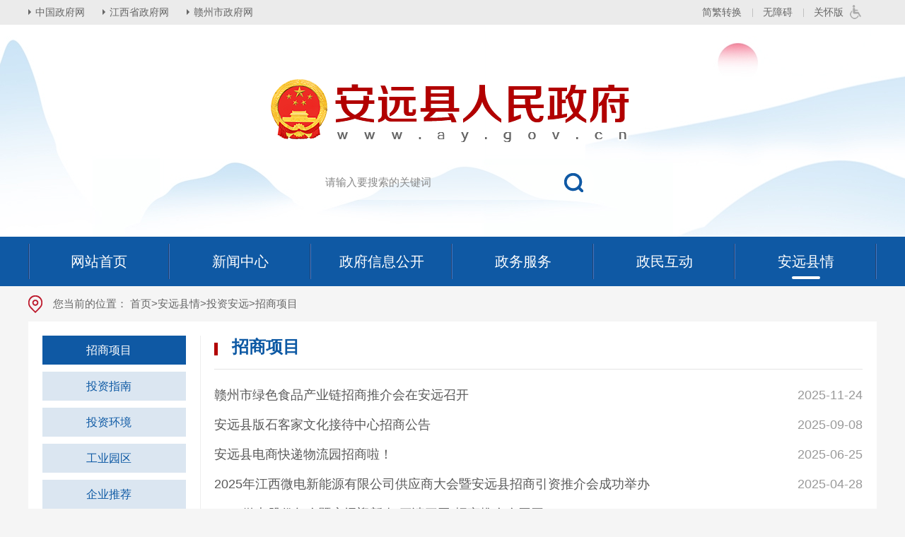

--- FILE ---
content_type: text/html; charset=utf-8
request_url: http://www.ay.gov.cn/ayzf/c105133/list.shtml
body_size: 6272
content:
<!doctype html>
<html>

<head>
  <meta charset="utf-8">
  <meta http-equiv="X-UA-Compatible" content="IE=edge,chrome=1" />
  <meta name="viewport" content="width=device-width, initial-scale=1.0, maximum-scale=1.0, user-scalable=0">
  
<meta name="SiteName" content="安远县人民政府"/>
<meta name="SiteDomain" content="http://www.ay.gov.cn"/>
<meta name="SiteIDCode" content="3607260005"/>
<meta name="ColumnName" content="招商项目" />
<meta name="ColumnDescription" content="安远县人民政府栏目招商项目"/>
<meta name="ColumnKeywords" content="安远县人民政府招商项目"/>
<meta name="ColumnType" content="概况"/>

<meta name="others" content="页面生成时间 2025-12-01 11:29:01" />
<title>招商项目 | 安远县人民政府</title>
  <link rel="stylesheet" type="text/css" href="/ayzf/xhtml/css/common.css" />
  <link rel="stylesheet" type="text/css" href="/ayzf/xhtml/css/common_responsive.css" />
  <link rel="stylesheet" type="text/css" href="/ayzf/xhtml/css/column_pages.css" />
  <script type="text/javascript" src="/ayzf/xhtml/js/jquery.min.js"></script>
  <script type="text/javascript" src="/ayzf/xhtml/js/sidebar.js"></script>
  <script type="text/javascript">
    var websiteId= "8422d8e403cc486782955373b46609ed",
        websiteCode = "ayzf",
        channelId = "5daabfd7fc3e44c9adc7d09e007afb7f",
        codeName = "c105133";
  </script>
</head>

<body class="body-bg">
  <!--header Start-->
  <meta charset="utf-8">
<link href="/ayzf/xhtml/css/barrier_free.css" rel="stylesheet" type="text/css" id="base_style" />
<!-- PC端无障碍 -->
<script defer async type="text/javascript" src="//gov.govwza.cn/dist/aria.js?appid=d0f1f1b2ab250295f4a0d38b1b2e4521" charset="utf-8"></script>
<!-- 移动端无障碍 -->
<link class="shilaohuaCSS" rel="stylesheet" type="text/css" href="/ayzf/xhtml/shilaohua/shilaohua.css" />
<script src="/ayzf/xhtml/shilaohua/shilaohua.js" type="text/javascript" charset="utf-8"></script>
<!---start-----无障碍栏的功能按钮div-->
<!---end----无障碍栏的功能按钮div-->
<!--无障碍功能的外层div：main_container ，如果没有这个div，放大镜功能无效-->
<div class="main_container">

  <div class="header">
    <div class="header-t">
      <div class="container">
        <div class="header-t-l fl" id="header-choose-toggle">
          <ul class="header-link">
            <li><a target="_blank" href="http://www.gov.cn/" rel="noopener noreferrer">中国政府网</a></li>
            <li><a target="_blank" href="http://www.jiangxi.gov.cn/" rel="noopener noreferrer">江西省政府网</a></li>
            <li><a target="_blank" href="http://www.ganzhou.gov.cn/" rel="noopener noreferrer">赣州市政府网</a></li>
          </ul>
        </div>
        <div class="header-t-r fr">
          <ul>
            <li><a href="javascript:void(0);" onclick="jft()">简繁转换</a></li>
            <!-- <li class="li-icon wza lineSep"><a class="bf_button" href="javascript:void(0);" id="wzalink">无障碍版</a></li> -->
            <li class="lineSep wza_pc"><a href="javascript:;" onclick="aria.start()">无障碍</a></li>
            <li class="li-icon wza lineSep wza_pc"><a href="javascript:;" onclick="aria.oldFixedStart()">关怀版</a></li>
            <li class="wza_m" id="shilaohuas">无障碍</li>
            <!-- <li class="li-btn"><a href="/ayzf/wzdt/wzdt.shtml">站群导航</a></li> -->
          </ul>
          
        </div>
        <div class="header-choose-btn" id="header-btn-toggle">
          <div>
            <span></span><span></span><span></span>
          </div>
        </div>
      </div>
    </div>
    <div class="header-banner">
      <div class="container">
        <div class="header-logo">
          <img src="/ayzf/xhtml/images/logo.png" alt="安远县人民政府">
        </div>
        <div class="header-search">
          <form method="post" target="_blank" id="searchForm" name="searchForm" action="http://zs.kaipuyun.cn/s">
            <input type="hidden" name="siteCode" value="3607260005">
            <input type="text" name="searchWord" class="s-txt" id="sstitle" placeholder="请输入要搜索的关键词">
            <input type="button" class="s-btn" onclick="headerSearch()">
          </form>
        </div>
      </div>
    </div>
    <div class="header-mainNav">
      <div class="container">
        <ul class="mainNav clearfix">
          <li class="li-index"><a href="/ayzf/index.shtml"><span>网站首页</span></a></li>
          <li><a href="/ayzf/xwzx/xwzx.shtml"><span>新闻中心</span></a></li>
          <li><a href="http://www.ay.gov.cn/ayxxxgk/ay110/xxgk_bmgk.shtml"><span>政府信息公开</span></a></li>
          <li><a target="_blank" href="http://gzay.jxzwfww.gov.cn/?webid=104
"><span>政务服务</span></a></li>
          <li><a href="/ayzf/zmhd/zmhd.shtml"><span>政民互动</span></a></li>
          <li><a href="/ayzf/zjyd/xxq.shtml"><span>安远县情</span></a></li>
        </ul>
      </div>
    </div>
  </div>
  <script type="text/javascript" src="/ayzf/xhtml/js/barrier_free.js"></script>
  <script type="text/javascript" src="/ayzf/xhtml/js/font.js"></script>
  <script type="text/javascript" src="/ayzf/xhtml/js/header.js"></script>
  <!--header End-->

  <!-- crumb -->
  <div class="crumb">
    <div class="container">
      <h2>
        您当前的位置：
<a href='/ayzf/index.shtml'  target="_self">首页</a>><a href='/ayzf/zjyd/xxq.shtml'  target="_self">安远县情</a>><a href='/ayzf/c103776/list.shtml'  target="_self">投资安远</a>><span>招商项目</span>

      </h2>
    </div>
  </div>
  <!-- crumb End -->

  <div class="container mb">
    <div class="mainBox clearfix">
      <div class="sideBar mobile-sideBar">
        <div class="in_box mobile-sideBar-over">
          <div class="mobile-sideBar-scroll">
            <div class="parentName">
              <font id="sideTitle">网站栏目</font>
            </div>
            <ul class="sideMenu transition clearfix" id="sidemenu0" style="display:none">
              <li><a href="/ayzf/c105133/list.shtml" title="招商项目" id="menuId_c105133">招商项目</a></li>
              <li><a href="/ayzf/c105134/list.shtml" title="投资指南" id="menuId_c105134">投资指南</a></li>
              <li><a href="/ayzf/c105135/list.shtml" title="投资环境" id="menuId_c105135">投资环境</a></li>
              <li><a href="/ayzf/c105136/list.shtml" title="工业园区" id="menuId_c105136">工业园区</a></li>
              <li><a href="/ayzf/c105137/list.shtml" title="企业推荐" id="menuId_c105137">企业推荐</a></li>
              <li><a href="/ayzf/c105138/list.shtml" title="投资政策" id="menuId_c105138">投资政策</a></li>
            </ul>
            <ul class="sideMenu transition clearfix" id="sidemenu1" style="display:none">
            </ul>
            <script type="text/javascript" src="/ayzf/xhtml/js/sidemenu.js"></script>
            <script language="javascript">
                var parentChnlName="投资安远";
                var currentChnlName="招商项目";
                    setLeftChnlTitle("sideTitle","sidemenu1");
                    setLeftChnlListDivStyle("sidemenu0","sidemenu1");
            </script>
          </div>
        </div>
        <!-- 展开侧边导航按钮 -->
        <div class="mobile-sideBar-icon"></div>
        <div class="mobile-sideBar-mark"></div>
        <!-- 展开侧边导航按钮 End -->
      </div>
      <div class="mainContent">
        <div class="inBox">
          <!-- head -->
          <div class="page-title clearfix">
            <h2>
              <font>招商项目</font>
            </h2>
          </div>
          <!-- head End -->
          <!-- list -->
          <div class="pageList">
            <ul>

                <li><a href="/ayzf/c105133/202512/c5eda59b998d44b1b7fc893a83b8758a.shtml" title="赣州市绿色食品产业链招商推介会在安远召开" target="_blank">赣州市绿色食品产业链招商推介会在安远召开</a><span class="time">2025-11-24</span></li>

                <li><a href="/ayzf/c105133/202509/ac3f6c61f84c4bcbaf71fc2d12daa54f.shtml" title="安远县版石客家文化接待中心招商公告" target="_blank">安远县版石客家文化接待中心招商公告</a><span class="time">2025-09-08</span></li>

                <li><a href="/ayzf/c105133/202508/327984b678f74b1283b6270ed45ca7eb.shtml" title="安远县电商快递物流园招商啦！" target="_blank">安远县电商快递物流园招商啦！</a><span class="time">2025-06-25</span></li>

                <li><a href="/ayzf/c105133/202504/03f8da5e6f8b4dc28060fb4424cbd468.shtml" title="2025年江西微电新能源有限公司供应商大会暨安远县招商引资推介会成功举办" target="_blank">2025年江西微电新能源有限公司供应商大会暨安远县招商引资推介会成功举办</a><span class="time">2025-04-28</span></li>

                <li><a href="/ayzf/c105133/202502/e380ba73ec84499eab735cfcedcefb94.shtml" title="2025微电股份年会暨安远迎新春“三请三回”招商推介会召开" target="_blank">2025微电股份年会暨安远迎新春“三请三回”招商推介会召开</a><span class="time">2025-02-05</span></li>

                <li><a href="https://mp.weixin.qq.com/s/GUh8H53Jhyox1TKW9dJKbw" title="赣州市中源电子信息有限公司竣工投产仪式暨安远县招商引资推介会举行" target="_blank">赣州市中源电子信息有限公司竣工投产仪式暨安远县招商引资推介会举行</a><span class="time">2024-11-14</span></li>

                <li><a href="https://mp.weixin.qq.com/s/XX0PhMt_Pp5YVTKfpGqlCg" title="安远县6家果品企业参加“中亚行”经贸活动" target="_blank">安远县6家果品企业参加“中亚行”经贸活动</a><span class="time">2024-09-16</span></li>

                <li><a href="https://mp.weixin.qq.com/s/nj8apV6cYBm8SFT_zBZcPQ" title="安远县版石客家文化接待中心项目招商公告" target="_blank">安远县版石客家文化接待中心项目招商公告</a><span class="time">2024-07-15</span></li>

                <li><a href="/ayzf/c105133/202402/84d76118be7947c3a10d9de87b35c386.shtml" title="我县在广东惠州举办“三百山”赣南脐橙营销暨果旅融合旅游专线推介会" target="_blank">我县在广东惠州举办“三百山”赣南脐橙营销暨果旅融合旅游专线推介会</a><span class="time">2023-10-31</span></li>

                <li><a href="/ayzf/c105133/202303/1abd8fdc68374d0f8da7ff18b8503dff.shtml" title="我县举行2023年招商引资项目集中签约仪式暨大唐盛视·江西安远数字家电产业园开园仪式" target="_blank">我县举行2023年招商引资项目集中签约仪式暨大唐盛视·江西安远数字家电产业园开园仪式</a><span class="time">2023-03-09</span></li>

                <li><a href="https://mp.weixin.qq.com/s/g7Z8OQPOV95ZnEPDuQ_Zzw" title="投资安远 共赢未来 | 江西安远招商引资汇报宣传片" target="_blank">投资安远 共赢未来 | 江西安远招商引资汇报宣传片</a><span class="time">2023-02-02</span></li>

                <li><a href="/ayzf/c105133/202202/cc93e511b2e6468b8cbc861d94e7934e.shtml" title="安远县2022年产业链招商重点项目表" target="_blank">安远县2022年产业链招商重点项目表</a><span class="time">2022-02-07</span></li>
<script type="text/javascript" src="/ayzf/xhtml/js/page.js"></script><script>createPageHTML('page_div',2, 1,'list','shtml',17);</script>
            </ul>
          </div>
          <!-- list End -->
          
          <!--page Start-->
          <div class="pagediv" id="page_div"></div>
          <!--page end-->
        </div>
      </div>
    </div>
  </div>

  <!--footer Start-->
  <meta charset="utf-8">
<div class="footer-links">
  <div class="container">
    <div class="hd">
      <ul class="clearfix">
        
          <li class="hs"><span><a href="javascript:void(0);">-党群机关网站-</a></span></li>

          <li class="hs"><span><a href="javascript:void(0);">-政府部门网站-</a></span></li>

          <li class="hs"><span><a href="javascript:void(0);">-本市其他网站-</a></span></li>

          <li class="hs"><span><a href="javascript:void(0);">-各县市区网站-</a></span></li>

      </ul>
    </div>
    <div class="bd">

        <ul><li>
<h4><a title="中共赣州市纪律检查委员会" target="_blank" href="http://www.gzjj.gov.cn">中共赣州市纪律检查委员会</a></h4>
</li>
<li>
<h4><a title="中共赣州市委办公厅" target="_blank" href="http://www.gzswb.gov.cn">中共赣州市委办公</a>室</h4>
</li>
<li>
<h4><a title="赣州文明网（市委文明办）" target="_blank" href="http://jxgz.wenming.cn">赣州文明网（市委文明办）</a></h4>
</li>
<li>
<h4><a title="客家新闻网" target="_blank" href="http://www.gndaily.com" style="font-size: 9pt;">客家新闻网</a></h4>
</li>
<li>
<h4><a title="赣州市残疾人联合会" target="_blank" href="http://www.gzhdpf.org.cn">赣州市残疾人联合会</a></h4>
</li></ul>

        <ul><li>
<h4><a title="赣州市发展和改革委员会" target="_blank" href="http://dpc.ganzhou.gov.cn/">赣州市发展和改革委员会</a></h4>
</li>
<li>
<h4><a title="赣州市教育局" target="_blank" href="http://edu.ganzhou.gov.cn">赣州市教育局</a></h4>
</li>
<li>
<h4><a title="赣州市科学技术局" target="_blank" href="http://kjj.ganzhou.gov.cn">赣州市科学技术局</a></h4>
</li>
<li>
<h4><a title="赣州市工业和信息化局" target="_blank" href="http://gxj.ganzhou.gov.cn">赣州市工业和信息化局</a></h4>
</li>
<li>
<h4><a title="赣州市公安局" target="_blank" href="http://gaj.ganzhou.gov.cn">赣州市公安局</a></h4>
</li>
<li>
<h4><a title="赣州市民政局" target="_blank" href="http://mzw.ganzhou.gov.cn/">赣州市民政局</a></h4>
</li>
<li>
<h4><a title="赣州市司法局" target="_blank" href="http://sfj.ganzhou.gov.cn">赣州市司法局</a></h4>
</li>
<li>
<h4><a title="赣州市财政局" target="_blank" href="http://czj.ganzhou.gov.cn">赣州市财政局</a></h4>
</li>
<li>
<h4><a title="赣州市人力资源和社会保障局" target="_blank" href="http://rsj.ganzhou.gov.cn/">赣州市人力资源和社会保障局</a></h4>
</li>
<li>
<h4><a title="赣州市自然资源局" target="_blank" href="http://bnr.ganzhou.gov.cn/">赣州市自然资源局</a></h4>
</li>
<li>
<h4><a title="赣州市生态环境局" target="_blank" href="http://sthjj.ganzhou.gov.cn">赣州市生态环境局</a></h4>
</li>
<li>
<h4><a title="赣州市住房和城乡建设局" target="_blank" href="http://zjj.ganzhou.gov.cn">赣州市住房和城乡建设局</a></h4>
</li>
<li>
<h4><a title="赣州市交通运输局" target="_blank" href="http://jtj.ganzhou.gov.cn">赣州市交通运输局</a></h4>
</li>
<li>
<h4><a title="赣州市水利局" target="_blank" href="http://slj.ganzhou.gov.cn">赣州市水利局</a></h4>
</li>
<li>
<h4><a title="赣州市农业农村局" target="_blank" href="http://ny.ganzhou.gov.cn/newindex.shtml">赣州市农业农村局</a></h4>
</li>
<li>
<h4><a title="赣州市商务局" target="_blank" href="http://swj.ganzhou.gov.cn">赣州市商务局</a></h4>
</li>
<li>
<h4><a title="赣州市文化广电新闻出版旅游局" target="_blank" href="http://wlj.ganzhou.gov.cn">赣州市文化广电旅游局</a></h4>
</li>
<li>
<h4><a title="赣州市卫生健康委员会" target="_blank" href="http://wjw.ganzhou.gov.cn">赣州市卫生健康委员会</a></h4>
</li>
<li>
<h4><a title="赣州市应急管理局" target="_blank" href="http://yjgl.ganzhou.gov.cn/">赣州市应急管理局</a></h4>
</li>
<li>
<h4><a title="赣州市审计局" target="_blank" href="http://audit.ganzhou.gov.cn">赣州市审计局</a></h4>
</li>
<li>
<h4><a title="赣州市国有资产监督管理委员会" target="_blank" href="http://gzw.ganzhou.gov.cn">赣州市国有资产监督管理委员会</a></h4>
</li>
<li>
<h4><a title="赣州市林业局" target="_blank" href="http://lyj.ganzhou.gov.cn">赣州市林业局</a></h4>
</li>
<li>
<h4><a title="赣州市市场监督管理局" target="_blank" href="http://sjj.ganzhou.gov.cn/">赣州市市场监督管理局</a></h4>
</li>
<li>
<h4><a title="赣州市体育局" target="_blank" href="http://tyj.ganzhou.gov.cn">赣州市体育局</a></h4>
</li>
<li>
<h4><a title="赣州市人民防空办公室" target="_blank" href="http://rf.ganzhou.gov.cn">赣州市人民防空办公室</a></h4>
</li>
<li>
<h4><a title="赣州市城市管理局" target="_blank" href="http://cgj.ganzhou.gov.cn">赣州市城市管理局</a></h4>
</li>
<li>
<h4><a title="赣州市档案局" target="_blank" href="http://dag.ganzhou.gov.cn">赣州市档案局</a></h4>
</li>
<li>
<h4><a title="赣州市供销合作社" target="_blank" href="http://gxs.ganzhou.gov.cn">赣州市供销合作社</a></h4>
</li>
<li>
<h4><a title="赣州市行政审批局" target="_blank" href="http://spj.ganzhou.gov.cn">赣州市行政审批局</a></h4>
</li>
<li>
<h4><a title="赣州经济技术开发区管委会" target="_blank" href="http://gzjkq.ganzhou.gov.cn">赣州经济技术开发区管委会</a></h4>
</li>
<li>
<h4><a title="赣州蓉江新区管委会" target="_blank" href="http://rjxq.ganzhou.gov.cn">赣州蓉江新区管委会</a></h4>
</li></ul>

        <ul><li>
<h4><a href="http://www.bankgz.com/" title="赣州银行" target="_blank">赣州银行</a></h4>
</li>
<li>
<h4><a href="https://credit.ganzhou.gov.cn/HOMEPAGE.html?navPage=0" title="信用中国（江西赣州）" target="_blank">信用中国（江西赣州）</a></h4>
</li></ul>

        <ul>
							<li>
<h4><a href="http://www.shangyou.gov.cn/" title="上犹县" target="_blank">上犹县</a></h4>
</li>
<li>
<h4><a href="http://www.chongyi.gov.cn/" title="崇义县" target="_blank">崇义县</a></h4>
</li>
<li>
<h4><a href="http://www.jxdy.gov.cn/" title="大余县" target="_blank">大余县</a></h4>
</li>
<li>
<h4><a href="http://www.jxxf.gov.cn/" title="信丰县" target="_blank">信丰县</a></h4>
</li>
<li>
<h4><a href="http://www.jxln.gov.cn/" title="龙南县" target="_blank">龙南</a>市</h4>
</li>
<li>
<h4><a href="http://www.quannan.gov.cn/" title="全南县" target="_blank">全南县</a></h4>
</li>
<li>
<h4><a href="http://www.ay.gov.cn/" title="安远县" target="_blank">安远县</a></h4>
</li>
<li>
<h4><a href="http://www.dingnan.gov.cn/" title="定南县" target="_blank">定南县</a></h4>
</li>
<li>
<h4><a href="http://www.xunwu.gov.cn/" title="寻乌县" target="_blank">寻乌县</a></h4>
</li>
<li>
<h4><a href="http://www.yudu.gov.cn/" title="于都县" target="_blank">于都县</a></h4>
</li>
<li>
<h4><a href="http://www.xingguo.gov.cn/" title="兴国县" target="_blank">兴国县</a></h4>
</li>
<li>
<h4><a href="http://www.huichang.gov.cn/" title="会昌县" target="_blank">会昌县</a></h4>
</li>
<li>
<h4><a href="http://www.ruijin.gov.cn/" title="瑞金市" target="_blank">瑞金市</a></h4>
</li>
<li>
<h4><a href="http://www.shicheng.gov.cn/" title="石城县" target="_blank">石城县</a></h4>
</li>
<li>
<h4><a href="http://www.ningdu.gov.cn/" title="宁都县" target="_blank">宁都县</a></h4>
</li>
<li>
<h4><a href="http://www.ganxian.gov.cn/" title="赣县" target="_blank">赣县</a></h4>
</li>
<li>
<h4><a href="http://www.nkjx.gov.cn/" title="南康区" target="_blank">南康区</a></h4>
</li>
<li>
<h4><a href="http://www.zgq.gov.cn/" title="章贡区" target="_blank">章贡区</a></h4>
</li>
						</ul>

    </div>
  </div>
</div>
<div class="footer">
  <div class="container">
    <div class="footer-cont">
      <div class="footer-copyright">

          主 办：安远县人民政府&ensp;&ensp;&ensp; 版权所有：江西省安远县人民政府&ensp;&ensp; 电话：0797-3732181
<br>
ICP备案号：<a href="http://beian.miit.gov.cn" rel="noopener noreferrer">赣ICP备12003335号-1</a>&ensp;&ensp; 网站标识码：3607260005&ensp;&ensp; <img src="/ayzf/footer/2020-12/16/b64766a3214448b598a5dcce24880ddf/images/653329ba45314c9f96d1d9540f95bfc3.png" style=" border:0px ">赣公网安备36072602000001号&ensp;&ensp; <a href="/ayzf/wzdt/wzdt.shtml">网站地图</a>　　 <a href="/ayzf/zfndbb/list.shtml">年度报表</a>&ensp;&ensp;

      </div>
      <div class="footer-wzbs">
        <a href="http://bszs.conac.cn/sitename?method=show&id=5418CDF6E4BC0E59E053022819AC49CF" target="_blank" rel="noopener noreferrer">
          <img src="/ayzf/xhtml/images/red.png">
        </a>
        <script id="_jiucuo_" sitecode='3607260005' src='https://www.ganzhou.gov.cn/gzszf/xhtml/cmsimages/jiucuo.js'></script>
        <a href="http://wz.gndaily.com/2016zhuanti/0412/" target="_blank" rel="noopener noreferrer">
          <img src="/ayzf/xhtml/images/zyjvcuoder.png">
        </a>
      </div>
    </div>
  </div>
</div>

<div class="easyBtn transition">
  <dl class="dl-wx">
    <dt><a href="javascript:void(0);"><span>官方微信</span></a></dt>
    <dd>
      <div class="cont"><img src="/ayzf/xhtml/images/ewm_wx.png"><span>关注·政务微信</span></div>
    </dd>
  </dl>
  <dl class="dl-wb">
    <dt><a href="https://weibo.com/u/3817381137"><span>新浪微博</span></a></dt>
  </dl>
  <dl class="dl-moblie">
    <dt><a href="javascript:void(0);"><span>手机网站</span></a></dt>
    <dd>
      <div class="cont"><img src="/ayzf/xhtml/images/ewm_mobile.png"><span>扫描访问手机网</span></div>
    </dd>
  </dl>
  <!-- <dl class="dl-links">
<dt><a href="/ayzf/wzdt/wzdt.shtml"><span>站群导航</span></a></dt>
</dl> -->
  <dl class="dl-close" id="easybtn-close">
    <dt><a href="javascript:void(0);"><span>关闭</span></a></dt>
  </dl>
</div>

<!--无障碍功能的外层div：main_container ，如果没有这个div，放大镜功能无效-->
</div>  

<script type="text/javascript" src="/ayzf/xhtml/js/common.js"></script>
  <!--footer End-->
</body>

</html>

--- FILE ---
content_type: text/css
request_url: http://www.ay.gov.cn/ayzf/xhtml/css/common.css
body_size: 5105
content:
@charset "utf-8";
body{position: relative; color:#333333; font-size:16px; font-family:Microsoft YaHei,Simsun,SimHei,Arial; -webkit-text-size-adjust:none;}
body, button, dd, dl, dt, fieldset, form, h1, h2, h3, h4, h5, h6, hr, input, legend, li, ol, p, pre, textarea, ul{ padding:0; margin:0;}
li, ol, ul{ list-style:none;}
img{ border:none; border:0; max-width:100%;}
a{ text-decoration:none; color:#333333; noline:expression(this.onFocus=this.blur());}
a:focus {outline:none;-moz-outline:none;}
a:hover{color:#0e59a4;}
button, input, select, textarea {font-family: inherit; font-size:0.9375em;}
input:focus, textarea:focus{ outline: none;}
input::-webkit-input-placeholder{color: #cccccc;}


/*layout*/
.body-bg{background: #f5f5f5;}
.container{ width:1200px; margin:0 auto; clear:both;}
.container:after {clear: both;}
.container:after, .container:before {display:table; content: "";}
.common-row:after, .common-row:before {content: '';	display: block;	clear: both;}
.common-col-space{margin:0 -15px;}
.common-col-space>*{float: left;}
.common-col-space .grid{padding:0 15px;}
.common-col-4{width: 33.33333333%;}
.container.pt{padding-top: 30px;}
.container.pb{padding-bottom: 30px;}
.mb{margin-bottom: 30px;}
.mb20{margin-bottom: 20px;}
.container-mainBox{background: #fff; padding:20px;}
.color-blue{color: #355e92;}
.color-999{color: #999;}
.fl{float: left;}
.fr{float: right;}
.container > .mainBox{padding:20px; background: #fff;}
.bg-white{background: #fff;}
.ov-h{overflow: hidden;}


/*common*/
.clearfix{*zoom:1}.clearfix:before,.clearfix:after{display:table;line-height:0;content:""}.clearfix:after{clear:both}
.clear{clear:both;}
.header-t a,
.header-t-r .li-icon a:before,
.mainNav li a:after,
.transition a{-webkit-transition:300ms; -moz-transition:300ms; -o-transition:300ms; transition:300ms;}
.imgScale{ overflow: hidden; }
.imgScale a img{-moz-transition:all 0.3s ease-in-out 0s; -ms-transition:all 0.3s ease-in-out 0s; -o-transition:all 0.3s ease-in-out 0s; -webkit-transition:all 0.3s ease-in-out 0s; transition:all 0.3s ease-in-out 0s;}
.imgScale a:hover img{-moz-transform:scale(1.05); -ms-transform:scale(1.05); -o-transform:scale(1.05); -webkit-transform:scale(1.05); transform:scale(1.05);}
.hover-opacity:hover{filter:alpha(opacity=85); -moz-opacity: 0.85; opacity:0.85;}
.text-nowrap,
.text-nowrap p,
.text-nowrap a,
.text-nowrap span,
.text-nowrap font
{display:block; white-space:nowrap; text-overflow:ellipsis; -o-text-overflow:ellipsis; overflow:hidden;}
.text-nowrap a{display: inline-block; max-width: 100%;}


/***** header *****/
.header{position: relative;}
.header-t{height: 35px; line-height: 35px; font-size: 14px; color: #666666; background: #ebebeb;}
.header-t a{color: #666666;}
.header-t a:hover{color: #2c528c;}
.header-t-l{float: left;}
.header-link li{float: left; margin-right: 25px;}
.header-link li a{position: relative; padding-left: 10px;}
.header-link li a:before{position: absolute; left: 0; top: 50%; margin-top: -4px; content:''; width: 0; height: 0; border:4px solid transparent; border-left-color: #666666;}
.header-link li a:hover:before{border-left-color: #2c528c;}
.header-t-r li{float: left;}
.header-t .lineSep{position: relative; padding-left: 15px;}
.header-t .lineSep>a{margin-left: 0;}
.header-t .lineSep:before{content:''; position: absolute; width: 1px; height: 12px; left: 0; top: 50%; margin-top: -6px; background: #bcbcbc; opacity: 0.9;}
.header-date{float: left;}
.header-t-r li{margin-right: 15px;}
.header-t-r li:last-child{margin-right: 0;}
.header-t-r .li-icon a{position: relative; padding-right:32px;}
.header-t-r .li-icon a:before{content:''; position: absolute; right: 0; top: 50%; margin-top: -15px; width: 30px; height: 30px; background-repeat: no-repeat; background-position: 0 0;}
.header-t-r .li-icon a:hover:before{background-position: 0 -30px;}
.header-t-r .li-icon.wza a:before{background-image: url(../images/header_icon_wza.png);}
.header-t-r .li-btn a{display: inline-block; height: 23px; line-height: 23px; padding:0 14px; background: #bcbcbc; color:#fff; border-radius:10px;}
.header-t-r .li-btn a:hover{background: #0f59a4;}
.header-choose-btn{display:none;}

.header-banner{height: 300px; background: url(../images/header_banner.jpg) no-repeat center bottom #bfdfff;}
.header-banner .container{position: relative; height: 100%;}
.header-logo{padding:77px 0 25px;}
.header-logo img{display: block; margin: 0 auto;}
.header-search{ position: relative; width:322px; margin:0 auto; padding:0 58px 0 20px; background: #fff; background: rgba(255,255,255,0.5); overflow: hidden; border-radius: 22px;}
.header-search .s-txt{width:100%; height:50px; line-height:50px; border:0; color: #666666; background: none;}
.header-search .s-btn{ position:absolute; top: 0; right: 0; width:58px; height:50px; border:0; cursor:pointer; background:url(../images/header_icon_search.png) no-repeat center center; -webkit-appearance:none; transition: all .3s; -webkit-transition: all .3s;}
.header-search .s-btn:hover{filter:alpha(opacity=80); -moz-opacity: 0.8; opacity:0.8;}
.header-search .s-txt::-webkit-input-placeholder{color: #878787;}

.header-mainNav{position:relative; height: 70px; background: #0f59a4;}
.mainNav{position:relative;}
.mainNav li{float: left; position: relative; width: 16.666667%;}
.mainNav li a{display:block; position: relative; line-height: 70px; font-size: 1.25em; text-align:center; color: #fff; }
.mainNav li a:after{content:''; position: absolute; width: 0; height: 4px; left: 50%; margin-left: -20px; border-radius: 2px; background: #fff; bottom: 10px; overflow: hidden;}
.mainNav li a:hover:after, .mainNav li.on a:after{width: 40px;}
.mainNav li:after, .mainNav li.li-index:before{content:''; position: absolute; width: 2px; top: 10px; bottom: 10px; background: url(../images/mainnav_sep.gif) repeat-y;}
.mainNav li:after{right: 0;}
.mainNav li.li-index:before{left: 0;}


/*footer*/
.footer-links{padding:15px 0 5px; background: #e3e3e3;}
.footer-links .hd ul{margin: 0 -10px;}
.footer-links .hd ul li{float: left; width: 20%; margin-bottom: 8px;}
.footer-links .hd ul li span{display: block; position: relative; z-index:5; padding:0 10px; margin:0 10px; height:35px; text-align: center; line-height: 35px; font-size: 14px; color: #666666; border:#dddddd 1px solid; background: #fff;}
.footer-links .hd ul li span a{display: block; color:#666666; white-space:nowrap; text-overflow:ellipsis; -o-text-overflow:ellipsis; overflow:hidden; cursor: pointer;}
.footer-links .hd ul li.hs span{text-align: left; padding-right: 30px;}
.footer-links .hd ul li.hs span:before{content: ''; position: absolute; right:12px; top: 50%; margin-top: -3px; width: 0; height: 0; border: transparent solid 6px; border-top-color: #999999; filter:alpha(opacity=45); -moz-opacity: 0.45; opacity:0.45;}

.footer-links .hd ul li.on span{border-bottom-width:0; color: #000;}
.footer-links .hd ul li.on span a{ color: #0558b8;}
.footer-links .hd ul li.on span:before{filter:alpha(opacity=100); -moz-opacity: 1; opacity:1;}
.footer-links .hd ul li.on span:after{content:''; height: 10px; position: absolute; top: 35px; left: -1px; right: -1px; border-left:#dddddd 1px solid; border-right:#dddddd 1px solid; background: #fff;}

.footer-links .bd ul{overflow: hidden; padding: 10px 20px; margin-bottom: 10px; border:#dddddd 1px solid; background: #ffffff; border-radius:0 0 4px 4px; display: none;}
.footer-links .bd ul li{float: left; width: 20%;}
.footer-links .bd ul li h4{padding:5px 0; font-size:14px; font-weight: normal; line-height:1.6em; overflow:hidden; vertical-align:top;}
.footer-links .bd ul li a{color:#666; float:left; max-width:100%; white-space:nowrap; text-overflow:ellipsis; -o-text-overflow:ellipsis; overflow:hidden;}
.footer-links .bd ul li a:hover{color:#0e59a4;}

.footer{clear: both; background: #0f59a4; color: #fff; font-size:14px;}
.footer-cont{position: relative; padding-right:120px; min-height: 80px; overflow: hidden; text-align: center;}
.footer-wzbs{position: absolute; right: 0; top: 50%; margin-top: -40px;}
.footer-wzbs img{vertical-align: middle;}
.footer-copyright{padding:30px 0; text-align: left; line-height: 30px;}
.footer-copyright .beian{padding-left: 25px; margin-left: 5px; background: url(../images/beian.png) no-repeat left center;}
.footer-copyright a{color:#fff;}
.footer-copyright a:hover{text-decoration: underline;}

/* crumb */
.crumb h2{ padding:15px 25px 15px 35px; line-height: 20px; font-size:15px; color: #666666; font-weight: normal; background: url(../images/icon_crumb.png) no-repeat left center;}
.crumb a{color: #666666;}
.crumb a:hover{color: #d80000;}


/* tab */
.tab-brief .hd{border-bottom:#e0e0e0 1px solid; }
.tab-brief .hd li{float:left; position: relative; padding: 0 0 14px; margin-right: 30px; font-size: 1.25em;}
.tab-brief .hd li:after{content: ''; position: absolute; width:0; bottom:-2px; left:0; height: 3px; background: #0f59a4;transition: all .3s; -webkit-transition: all .3s; overflow: hidden;}
.tab-brief .hd li.on:after{width: 100%;}
/* .tab-brief .hd li.on{ font-weight: bold;} */
.tab-brief .hd li.on a{color: #d90000;}
.tab-brief .hd .common-more{padding-top: 8px;}
.tab-brief .hd .link{float: right; padding-top: 8px;}
.tab-brief .hd .link a{float: left; position: relative;}
.tab-brief .hd .link.link-dot a{ padding-left:18px; margin-left: 23px;}
.tab-brief .hd .link.link-dot a:before{content:''; position:absolute; left:0; top: 50%; margin-top: -4px; width: 8px; height: 8px; background: #5174a2; border-radius: 50%; -webkit-border-radius: 50%;}
/* + 紧跟在A元素后的B元素，指定元素的下一个元素 */
.tab-brief .hd .common-more + .link{margin-right: 20px;}
.tab-brief .hd .link.link-icon{padding-top: 6px;}
.tab-brief .hd .link.link-icon a{padding-left: 40px; margin-left: 20px; font-size:1.125em; color:#335e92; font-weight: bold;}
.tab-brief .hd .link.link-icon a:before{content:''; position:absolute; width: 35px; height: 35px; left:0; top: 50%; margin-top: -17.5px; background-repeat: no-repeat;}
.tab-brief .hd .link.link-icon a:hover{color:#1296db;}

.tab-concise .hd li{float:left; margin-right: 30px; font-size: 1.25em; font-weight: bold;}
.tab-concise .hd li a{color:#999999;}
.tab-concise .hd li.on a{color:#345e92;}

.common-more{float:right; padding-top:8px;}
.common-more a{color:#999;}
.common-more a:hover{color:#345d91;}
.tab-brief .bd > .newsList{margin-top: 15px;}

.common-title h3{position:relative; display: inline-block; font-size:1.5em; font-weight:bold; color:#0e59a4;}
.common-title.iconLeft h3:before{position:absolute; top:50%; left:0; content:""; width:5px; height:22px; margin-top:-11px; background-color:#0e59a4;}
.common-title h3 a{color:#0e59a4;}
.common-title.iconLeft h3{padding-left:20px;}
.common-title.s h3{font-size:1.375em; font-weight: normal;}
.common-title.iconLeft.s h3:before{width: 5px;	height: 18px; margin-top: -9px;}

.brief-title-blue{border-bottom: 1px solid #355e92;}
.brief-title-blue h3{display: inline-block; padding: 0 25px; height: 40px; line-height: 40px; font-size:1.125em; font-weight: normal; color: #fff; background: #355e92;}

.tab-card .hd{height:43px; line-height:43px;}
.tab-card .hd li{float:left; position: relative;font-size: 1.25em;}
.tab-card .hd li a{display: block; line-height:43px; padding: 0 12px; white-space:nowrap; text-overflow:ellipsis; -o-text-overflow:ellipsis; overflow:hidden;}
.tab-card .hd li.on{cursor:pointer;}
.tab-card .hd li.on a{background:#0f59a4; color: #fff; height: 43px;}
.tab-card .hd li.on:after{width: 100%;}
.tab-card .hd .more{float: right; line-height: 48px; margin-right: 15px;}
.tab-card .hd .more a{font-size: 14px; color: #666666;}
.tab-card .hd .more a:hover{color: #006eab;}
.tab-card.arrow .hd{font-weight: normal;}
.tab-card.arrow .hd li.on:after{content: ''; position: absolute; width: 0; height: 0; left: 50%; top: 100%; border:transparent solid 8px; border-top-color: #0f59a4; margin-left: -8px;}
.tab-card-line .hd{border-bottom: 1px solid #006eac;}
.tab-card.bgGray{background: #f5f5f5;}


/* newsList */
.newsList{clear: both;}
.newsList h4{position:relative; padding:6px 0 6px 18px; font-size: 1em; font-weight: normal; line-height:1.6em; overflow:hidden; vertical-align:top;}
.newsList li h4:before{content:''; position:absolute; left:0; top: 50%; margin-top: -2px; width: 4px; height: 4px; background: #999999; border-radius: 50%; -webkit-border-radius: 50%;}
.newsList li .time{position:absolute; right:0; top: 50%; margin-top: -.8em; color:#999999;}
.newsList li a{float:left; max-width:100%; color:#333333; white-space:nowrap; text-overflow:ellipsis; -o-text-overflow:ellipsis; overflow:hidden;}
.newsList li a:hover, .newsList-h4 li a:hover{color: #0e59a4;}
.newsList.MM-dd li h4{padding-right:60px;}
.newsList.yyyy-MM-dd li h4{padding-right:100px;}

/*pagediv*/
.pagediv{padding:20px 0; font-size:14px; color:#555; line-height:28px; text-align:center; clear:both;}
.pagediv li{display: inline-block;}
.pagediv .arrow a{color: #555;}
.pagediv .total_count,
.pagediv .arrow a,
.pagediv .arrow span,
.page_jump a{display: inline-block; padding:0 10px; margin:4px; zoom:1; border:#dfdfdf 1px solid; border-radius:3px; 
}
.pagediv  #page_input{width:40px; height:28px; color:#888; text-align:center; border:#dfdfdf 1px solid; border-radius:3px; background:#fff;}
.pagediv .total_count,
.pagediv .arrow a,
.page_jump a{
	transition: all .2s;
	-webkit-transition: all .2s;
	background: #f1f1f1;
	background: -webkit-linear-gradient(#ffffff 10%, #f1f1f1);
	background: -o-linear-gradient(#ffffff 10%, #f1f1f1);
	background: -moz-linear-gradient(#ffffff 10%, #f1f1f1);
	background: linear-gradient(#ffffff 10%, #f1f1f1);
}
.pagediv .arrow span{background: #f5f5f5; color: #999;}
.pagediv .arrow a:hover,
.page_jump a:hover,
.pagediv .arrow .current{background:#5d7ea9; border-color:#5d7ea9; color:#fff; text-decoration:none;}
.pagediv .arrow .current{font-weight: bold;}
.page_jump{margin-left: 4px;}
.page_jump a{margin-left: 6px;}


/* 外链跳转 */
.alert-mengban{position: fixed;top: 0px;left: 0px;z-index: 1000;background:rgba(0,0,0,0.7); filter: alpha(opacity=80) !important;width: 100%;height: 100%;display: none;}
.alert-warning{position: fixed;left: 50%;  top: 50%; margin-left:-300px; margin-top: -160px; width: 600px;height: 270px;background:#fff;z-index: 10001;display: none; border:2px solid;border-radius:10px;}
.alert-delete{width: 100%;height: 38px;position: relative;}
.alert-delete span{position: absolute; top:10px; right: 10px; width: 20px; height: 20px; line-height: 20px; color:#fff; text-align: center; background: #bebebe; cursor:pointer;}
.alert-delete span:hover{background: #929292;}
.alert-wzsm{width: 520px;height: 100px;margin: 15px auto 0; line-height: 35px;font-size: 1.5em;color: #000;text-align: center; padding-bottom: 15px;border-bottom: 1px solid #d4d4d4;}
.alert-footer{width: 100%; padding: 25px 0; text-align: center; color: #000;}	
.alert-footer span{cursor: pointer; display: inline-block; margin: 0 12px; font-size: 1.25em;}
.alert-warning .continue{width: 124px; height: 42px; line-height: 42px; color: #ab0d07; border-radius:3px; -webkit-border-radius:3px; border:#e1e1e1 1px solid; text-align: center; line-height: 42px; box-shadow: 0 0 10px rgba(0,0,0,0.2) inset; -webikt-box-shadow: 0 0 10px rgba(0,0,0,0.2) inset;}	
.alert-warning .fangqi{line-height: 42px;  color: #ab0d07;}	


/*easyBtn*/
.easyBtn{ position:fixed; /*top:50%; margin-top: -125px;*/ top: 435px; right:10px; z-index:9999;}
.easyBtn dl{position: relative;}
.easyBtn dl dt{margin-bottom:5px;}
.easyBtn dl dt a{ display:block; position: relative; width:50px; height: 50px; background:#dcdcdc; border-radius:5px; cursor:pointer; overflow: hidden;}
.easyBtn dl dt a:before{content:''; display: block; width: 100%; height: 100%;  background:url(../images/easybtn_icons.png) no-repeat;}
.easyBtn dl dt a span{display: none; position: absolute; top: 0; right: 0; bottom: 0; left: 0; padding: 8px 10px 0; text-align: center; color:#fff; font-size:13px; font-weight: bold; background: #5c7da7; letter-spacing: 2px;}
.easyBtn dl dt a:hover, .easyBtn dl.on dt a{background-color: #5c7da7;}
.easyBtn dl.dl-wx dt a:before{background-position: 0 0;}
.easyBtn dl.dl-wb dt a:before{background-position: 0 -50px;}
.easyBtn dl.dl-mobile dt a:before{background-position: 0 -100px;}
.easyBtn dl.dl-links dt a:before{background-position: 0 -150px;}
.easyBtn dl.dl-close dt a:before{background-position: 0 -200px;}
.easyBtn dl.dl-close dt a{height: 30px;}
.easyBtn dl.dl-close dt a span{padding: 0; text-align: center; line-height: 30px;}
.easyBtn dl dd{ position:absolute; right:100%; top: 0; padding-right: 5px; display: none;}
.easyBtn dl dd .cont{position: relative; padding:10px; *border:#dae0e4 1px solid; background:#fff; -moz-box-shadow:0 0 5px 1px rgba(0,0,0,0.18); -ms-box-shadow:0 0 5px 1px rgba(0,0,0,0.18); -o-box-shadow:0 0 5px 1px rgba(0,0,0,0.18); -webkit-box-shadow:0 0 5px 1px rgba(0,0,0,0.18);; box-shadow:0 0 5px 1px rgba(0,0,0,0.18); -moz-border-radius:5px; -ms-border-radius:5px; -o-border-radius:5px; -webkit-border-radius:5px; border-radius:5px;}
.easyBtn dl dd img{display:block; width:100px; height:100px;}
.easyBtn dl dd span{display:block; width:100px; text-align:center; padding-top:6px; font-size:12px; font-family:"宋体"; color:#666; line-height:18px;}
.easyBtn dl dd .cont:after{ content:""; width:0; height:0; overflow:hidden; border:10px solid transparent; border-left-color:#fff; position:absolute; right:-20px; top:15px;}
.easyBtn dl dd .cont:before{content:""; width:0; height:0; overflow:hidden; border:11px solid transparent; border-left-color:#dae0e4; position:absolute; right:-22px; top:14px;}


--- FILE ---
content_type: text/css
request_url: http://www.ay.gov.cn/ayzf/xhtml/css/column_pages.css
body_size: 2741
content:
@charset "utf-8";
/*layout*/
.sideBar{float:left; position: relative; width:17.5%;}
.mainContent{float:right; position: relative; width:82.5%;}
.mainContent .inBox{padding-left:20px; margin-left: 20px;}
.mainContent .detail{padding-right:0!important; padding-bottom:0!important;}
.mainContent .pageList{margin-bottom:15px;}
.sideBar:after, .mainContent:before{content: ''; width: 1px; height: 100%; position: absolute; top: 0; bottom: 0; background: #eeeeee;}
.sideBar:after{ right: -21px;}
.mainContent:before{ left: 20px;}

.parentName{position:relative; z-index:11; line-height:160%; padding:15px 15px; margin-bottom:10px; font-size:1.25em; color:#fff; text-align:center; background:#0f59a4; display: none;}
.parentName font{display:inline-block; vertical-align:top; line-height:1.4em;}

.sideMenu{position:relative; z-index:13; overflow:hidden;}
.sideMenu li{margin-bottom:10px;}
.sideMenu li a{position:relative; display:block; padding:8px 35px 8px 20px; color: #0d59a4;; line-height:1.6em; text-align:center; background-color:#dbe6f1;}
.sideMenu li a:hover{ background-color:#bcd1e6;}
.sideMenu li a.aon{color:#fff; background-color:#0f59a4;}

.page-title{padding-bottom: 15px; margin-bottom: 15px; border-bottom: 1px solid #e5e5e5;}
.page-title h2{display: inline-block; position: relative; padding-left: 25px; font-size: 1.5em; color: #0D59A4; font-weight: bold; }
.page-title h2:before{content:''; position: absolute; width: 5px; height: 18px; left: 0; top: 10px; background: #b20000;}

.page-title2{margin-bottom: 15px; border-bottom: 1px solid #e5e5e5;}
.page-title2 h2{display: inline-block; position: relative; padding-bottom: 15px; margin-bottom: -2px; font-size: 1.5em; color: #355e92; font-weight: bold; border-bottom: 3px solid #355e92;}


/*展开式菜单 Start*/
.showMenu{position:relative; z-index:13; overflow:hidden;}
.showMenu h2{font-weight:normal; font-size:1em;}
.showMenu .li-level1{margin-bottom:3px;}
.showMenu .li-level1 h2 a{position:relative; display:block; padding:12px 35px 12px 20px; font-size:1em; line-height:1.6em; text-align:left; background-color:#f7f7f7;}
.showMenu .li-level1 h2 a:hover{color:#005192; background-color:#dedede;}
.showMenu .li-level1 h2 a.anow{color:#fff; background-color:#019cf8;}
.showMenu .li-level1 h2 a.show{color:#fff; background-color:#019cf8;}

.showMenu .li-level1 h2.level1-drop a:before{ position:absolute; top:50%; right:15px; content:""; margin-top:-8px; width:15px; height:15px; background-image:url(../images/arrow.png); background-repeat:no-repeat; background-position:-15px 0;}
.showMenu .li-level1 h2.level1-drop a:hover:before{background-position:-15px 0;}
.showMenu .li-level1 h2.level1-drop a.anow:before{background-position:0 0;}
.showMenu .li-level1 h2.level1-drop a.anow:hover:before{background-position:0 0;}
.showMenu .li-level1 h2.level1-drop a.show:before{background-position:-30px 0;}
.showMenu .li-level1 h2.level1-drop a.show:hover:before{background-position:-30px 0;}

.showMenu .show-classify li{float:left; width:100%; padding:11px 0; border-bottom:1px solid #dedede;}
.showMenu .show-classify li a{position:relative; display:block; padding-left:20px; line-height:1.8em;}
.showMenu .show-classify li a:before{position:absolute; top:-7px; left:0; content:""; margin-top:.9em; width:3px; height:15px; line-height:1.8em; background-color:#019cf8;}
.showMenu .show-classify li a.anow{color:#019cf8;}
.showMenu .show-classify li.notBorder{border-bottom-width:0;}

.showMenu .ul-level1{display:none; padding:0 20px; background-color:#fff;}
/*展开式菜单 End*/

/*piclist*/
.piclist{margin-bottom: 30px;}
.piclist li{ position:relative; width:20%; float:left; }
.piclist li a{float:left;  color: #595959; overflow:hidden;}
.piclist li a:hover{color:#5d7ea9;}

/*list*/
.pageList{margin-bottom: 30px;}
.pageList li{ position:relative; padding:7px 100px 7px 0; clear:both; overflow:hidden; line-height:1.6; font-size:1.125em;}
.pageList li .time{ position:absolute; right:0; top:7px; color:#999999;}
.pageList li a{float:left; max-width:96%; color: #595959; white-space:nowrap; text-overflow:ellipsis; -o-text-overflow:ellipsis; overflow:hidden;}
.pageList li a:hover{color:#5d7ea9;}
.singlePage{line-height:2.25; font-size: 16px;}

.pageList-line li:nth-child(5n),
.pageList-line .addLine{margin-bottom:15px; padding-bottom:25px; border-bottom:1px dashed #e5e5e5;}
.pageLists .setModule:last-child{margin-bottom: 0;}

.pageFirstCont{font-size:1em; line-height:200%;}
.pageFirstCont p{margin-bottom:15px;}
.pageFirstCont p a{color:#1a56a8;}

.pageListPic{overflow:hidden;}
.pageListPic ul{margin-right:-10px; margin-left:-10px; overflow:hidden; zoom:1;}
.pageListPic ul li{position:relative; float:left; width:33.333%;}
.pageListPic ul li a{display:block; margin:0 10px 20px; font-size:1em; overflow:hidden;}
.pageListPic ul li span.pic{display:block; width:100%;  height:182px; background-color:#ebebeb; overflow:hidden;}
.pageListPic ul li span.pic img{display:block;  width:100%; min-height:100%; height:auto;}
.pageListPic ul li span.txt{display:block; padding:10px; font-size:14px; text-align:left; background-color:#f9f9f9; border-right:1px solid #ebebeb; border-bottom:1px solid #ebebeb; border-left:1px solid #ebebeb;}
.pageListPic ul li span.txt:before{display:inline-block; width:1px; height:48px; content:""; vertical-align:middle; visibility:hidden;}
.pageListPic ul li span.txt font{display:inline-block; vertical-align:middle; max-height:48px; line-height:24px; width:99%;}
.pageListPic.spread ul li{width:25%;}

/* 领导之窗 */
.ldzc-sideBar .parentName{display: block;}
.ldzc-leader{ margin-bottom: 30px; padding-bottom: 30px; border-bottom: 4px solid #f2f2f2;}
.ldzc-leader .pic{margin-bottom: 10px;}
.ldzc-leader .pic img{display: block; width: 167px; margin: 0 auto; padding: 3px; border: #e1e1e1 1px solid;}
.ldzc-leader h3{color:#2d548f; font-weight: normal; font-size: 1em; text-align: center;}
.ldzc-leader h3 b{display: block; padding-bottom: 5px; font-size: 1.375em}
.ldzc-leader h3 span{color: #666;}

.ldzc-wdfg{margin-bottom: 40px; text-indent: 2em;}
.ldzc-wdjl, .ldzc-wdfg{line-height: 2.4em;}



/**** responsive ****/
@media (max-width: 1440px){

}

@media (max-width: 1280px) {

	
}


@media (max-width: 1023px){
  .pageListPic ul{margin-right:-8px; margin-left:-7px;}
  .pageListPic ul li a{margin:15px 8px 0 7px;}
  .pageListPic.spread ul li{width:33.33333%;}
  .showMenu .ul-level1{padding:0 15px;}
  .pageLists .infoList{padding:10px 15px;}

}

@media (max-width: 991px){
  .sideBar{float:none; width:100%;}
  .mainContent{float:none; width:100%;}
  .sideBar:after, .mainContent:before{display: none;}
  .mainContent .inBox{padding-left:0; margin-left: 0;}
  .mainContent .rel-appendixs{border-top-width:1px; border-top-style:dashed;}

  .mobile-sideBar{position:fixed; left:-200px; top:0; bottom:0; z-index:99; background:rgba(0,0,0,0.6); width:200px; transition: all .3s; -webkit-transition:all .3s; box-shadow:0 0 5px rgba(0,0,0,0.4);}
  .mobile-sideBar-mark{position:fixed; top:0; bottom:0; left:0; right:0; background-color:rgba(0,0,0,0.3); z-index:10; display:none;}
  .mobile-sideBar-over{width:200px; height:100%; overflow-x:hidden;}
  .mobile-sideBar-scroll{position:relative; width:220px; height:100%; overflow-x:hidden;}
  .mobile-sideBar-icon{position:absolute; left:100%; bottom:0; z-index:13; width:40px; height:40px; background:url(../images/site_tree_ico.gif) no-repeat center center; background-color:rgba(0,0,0,0.6); border-radius:0 4px 0 0;   cursor: pointer; box-shadow: 0 0 5px rgba(0,0,0,0.5);}
  .mobile-sideBar-icon-open{transform: rotate(180deg); border-radius: 0 0 0 4px;}
  .parentName{margin-bottom: 2px; text-align: left;}
  .sideMenu{width:200px;}
  .sideMenu li{margin-bottom:0; border-top:none;}
  .sideMenu li a{border-bottom:1px solid rgba(255,255,255,.8); text-align: left;}
  .showMenu{width:200px;}

  .pageList{margin-bottom:0;}
  .pageListPic{margin-bottom:0;}
  .pageListPic ul li{width:33.33333% !important;}
  .pageFirstCont{padding-top:15px;}

}

@media (max-width:768px) {
  .pageListPic ul li{width:50% !important;}
  .pageListPic ul li span.txt{padding:5px;}


}

@media (max-width: 640px){
  .pageListPic ul li span.pic{height:160px;}

}

@media (max-width: 480px){

  .pageListPic ul li span.pic{height:132px;}


}

@media (max-width: 450px){

}

@media (max-width: 360px){
  .pageList li{padding:10px 10px 10px 0 !important;  line-height:1.6; height:auto;}
	.pageList li a, .pageList li .time{float:none; display:inline; position:static; white-space:normal; text-overflow:ellipsis; -o-text-overflow:ellipsis; overflow:auto;}
  .pageList li a{margin-right: 10px;}
  
  .pageListPic ul li span.pic{height:120px;}
  
}

@media (max-width:320px){
  
}



--- FILE ---
content_type: application/javascript; charset=utf-8
request_url: http://www.ay.gov.cn/ayzf/xhtml/js/header.js
body_size: 1351
content:
$(function(){

    //导航选中效果
    try{
        var str = $(".crumb").text(); 
        var str1 = str.split(">")[1];
        if($.trim(str1)!=''){
        $(".mainNav li").each(function(){
            if( $.trim($(this).find("a").text()).search($.trim(str1))>-1){
                $(this).addClass("on");
            }
        })
        }
    }catch(e){}

    //手机版头部切换菜单
    $("#header-btn-toggle").click(function(e){
        $(".header").toggleClass("header-choose-opened");
        $("#header-choose-toggle").toggleClass("header-choose-menu-m");
        e.stopPropagation(); 
    });

    $("#header-choose-toggle").click(function(e){
        e.stopPropagation(); 
    });

    $(document).click(function(){ 
        $(".header").removeClass("header-choose-opened");
        $("#header-choose-toggle").removeClass("header-choose-menu-m");
    });

})

//简繁转换
var font="t";
function jft(){
    zh_tran(font);
    if(font=="s"){
        font = "t";
    } else{
        font="s";
    }
}

// 头部搜索
function headerSearch(){
    if(document.getElementById("sstitle").value=="")
        {
            alert("请输入关键字");
        } else{
        document.getElementById("searchForm").submit();
    }
}

--- FILE ---
content_type: application/javascript; charset=utf-8
request_url: http://www.ay.gov.cn/ayzf/xhtml/js/sidemenu.js
body_size: 2305
content:
// JavaScript Document

function removeHTMLTag(str) {
		str = str.replace(/<\/?[^>]*>/g,''); //去除HTML tag
		str = str.replace(/[ | ]*\n/g,'\n'); //去除行尾空白
		str = str.replace(/[\r\n]/g,""); //去除多余空行
		str=str.replace(/ /ig,'');//去掉&nbsp;
		return str;
}

function gx_ifUnderHomeChnl() 
{
	/* 
		返回值：逻辑型，真=上级目录为home目录
	*/
	
	if (parentChnlName=="")		// 当父频道名为空
		{
		return true;		// 返回真
		} else		// 当为非home目录
		{
		return false;		// 返回假
		};
}

function gx_ifHassub(DivID1) 
{
	/* 
		返回值：逻辑型，真=有子目录
	*/
	var sidemenuL=document.getElementById(DivID1).innerHTML;
	sidemenuL=removeHTMLTag(sidemenuL);
	if (sidemenuL=="")		// 当父频道名为空
		{
		return true;		// 返回假
		} else		// 当包含内容
		{
		return false;		// 返回真
		};
}


function setLeftChnlTitle(LeftChnlTitleStrID,DivID1)
{	
	/* */
	var ShowChnlDescStr ;
	
	if ( gx_ifUnderHomeChnl() && gx_ifHassub(DivID1))		// 当父频道为home,并且无子栏目时
		{
		//ShowChnlDescStr= "网站导航";
		return;    //不改变标题内容
		}
	else if ( gx_ifUnderHomeChnl() || (!gx_ifUnderHomeChnl() && !gx_ifHassub(DivID1)))		// 当为一级栏目  或者 为不是一级栏且有子栏目（比如二级栏目含有三级子栏目）时
		{
		ShowChnlDescStr= currentChnlName;
		}
	
	else
		{
		ShowChnlDescStr= parentChnlName;
		};
	window.document.getElementById(LeftChnlTitleStrID).innerHTML=ShowChnlDescStr;		// 改变页面的显示内容
}


function setLeftChnlListDivStyle(DivID0,DivID1)
{	
	if( gx_ifUnderHomeChnl() && gx_ifHassub(DivID1)){    //当为一级栏目且无子栏目时   显示同级目录(根目录)
		
		window.document.getElementById(DivID0).style.display="block";
		window.document.getElementById(DivID1).style.display="none";	
	}
	else if(!gx_ifHassub(DivID1) || gx_ifUnderHomeChnl()){    //当为一级栏目且有子栏目时   显示子目录
		
		window.document.getElementById(DivID0).style.display="none";
		window.document.getElementById(DivID1).style.display="block";	
	}
	else
		{
		window.document.getElementById(DivID0).style.display="block";
		window.document.getElementById(DivID1).style.display="none";
		};
}


--- FILE ---
content_type: application/javascript; charset=utf-8
request_url: http://www.ay.gov.cn/ayzf/xhtml/js/common.js
body_size: 4545
content:
$(document).ready(function() {
    //easybtn
    $(".easyBtn dl").hover(function(){
        $(this).addClass('on')
                .find("dt span").fadeIn("fast");
        $(this).find("dd").show();
    },function(){
        $(this).removeClass('on')
                .find("dt span").fadeOut("fast");
        $(this).find("dd").hide();
    });
    $("#easybtn-close").click(function(){
        $(".easyBtn").fadeOut('fast');
    });
    
    //友情链接
    var $links = $('.footer-links .hd li.hs');
    $links.click(function(e){
            var index = $links.index(this);
            $(this).toggleClass("on").siblings().removeClass("on");
            $(".footer-links .bd ul").eq(index).slideDown("fast").siblings().slideUp("fast");
            if(!$(this).hasClass('on')){
                $(".footer-links .bd ul").eq(index).slideUp("fast");
            }
            e.preventDefault();
            e.stopPropagation();
    })
    $(document).click(function(){ 
        $links.removeClass("on");
        $(".footer-links .bd ul").slideUp("fast");
    })


   //浏览量
    var viewAjaxUrl = "/u/hit/count";
    // 站点浏览量
     try{
		$.ajax({
            url: viewAjaxUrl,
            type: "post",
			data:{
				hType: 1, //类型（1、站点；2、栏目；3、稿件）
				hId: websiteId //对象ID
			},
			success: function(data){
                
			},
			error: function(){
                
			}
		}); 
    }catch(e){}
     
    //栏目浏览量
     if(typeof channelId != "undefined"  && typeof manuscriptId == "undefined") {
        try{
            $.ajax({
                url: viewAjaxUrl,
                type: "post",
                data:{
                    hType: 2, //类型（1、站点；2、栏目；3、稿件）
                    hId: channelId //对象ID
                }
            }); 
        }catch(e){}
    } 

    //点击外链询问离开
    //截取URL域名部份
    var getHost = function(url) {
        var host = "null";
        if (typeof url == "undefined" || null == url) url = window.location.href;
        var regex = /.*\:\/\/([^\/]*).*/;
        var match = url.match(regex);
        if (typeof match != "undefined" && null != match) host = match[1];
        return host;
    };
    //外链跳转弹框
    _outHtml = '<div class="alert-warning"><div class="alert-delete"><span id="closets">X</span></div><div class="alert-wzsm"><P>您访问的链接即将离开\''+ $("meta[name='SiteName']").attr('content') +'网站\'是否继续？</P></div><div class="alert-footer"><span class="continue">继续访问</span><span class="fangqi">放弃</span></div></div><div class="alert-mengban"></div>', $("body").append(_outHtml);
    
    $(document).on('click','a',function(e){
        if ( $(this).hasClass('selflink') ) return;
        var o = $(this), host, ckhost;
        var href = o.attr('href');
        if(href && !/^(?=javascript:)/.test(href) && /^(?=http)/.test(href)) {
            host = getHost(href);
            ckhost = host.indexOf('gov.cn');
        }
        if( href && host ){
            if( host != document.domain){
                o.attr('target','_blank');
                if(o.data('ask')!='1'){
                    $(".alert-mengban").fadeIn("fast");
                    $(".alert-warning").fadeIn("fast");
                    $("#closets,.fangqi, .alert-mengban").click(function () {
                        $(".alert-warning").fadeOut(300);
                        $(".alert-mengban").fadeOut(300);
                    }); 
                    $(".continue").one("click", function () {
                        $(".alert-warning").fadeOut(300);
                        $(".alert-mengban").fadeOut(200);
                        o.data('ask','1');
                        o[0].click();
                        $("#closets").click();
                    });
                    return false;
                }
            }
        }
    });

});


//截取网址参数
function QueryString(qs){
    var Ohref = location.href;
    Ohref = Ohref.replace("?","?&").split("&");
    var re = "";
    for(i=1;i<Ohref.length;i++){
        if(Ohref[i].indexOf(qs+"=")==0){
            re=Ohref[i].replace(qs+"=","");
        }
    }
    return re;
}

var _hmt = _hmt || [];
(function() {
  var hm = document.createElement("script");
  hm.src = "https://hm.baidu.com/hm.js?63264f001bcc8ae97da3a99f8fa1a457";
  var s = document.getElementsByTagName("script")[0]; 
  s.parentNode.insertBefore(hm, s);
})();
